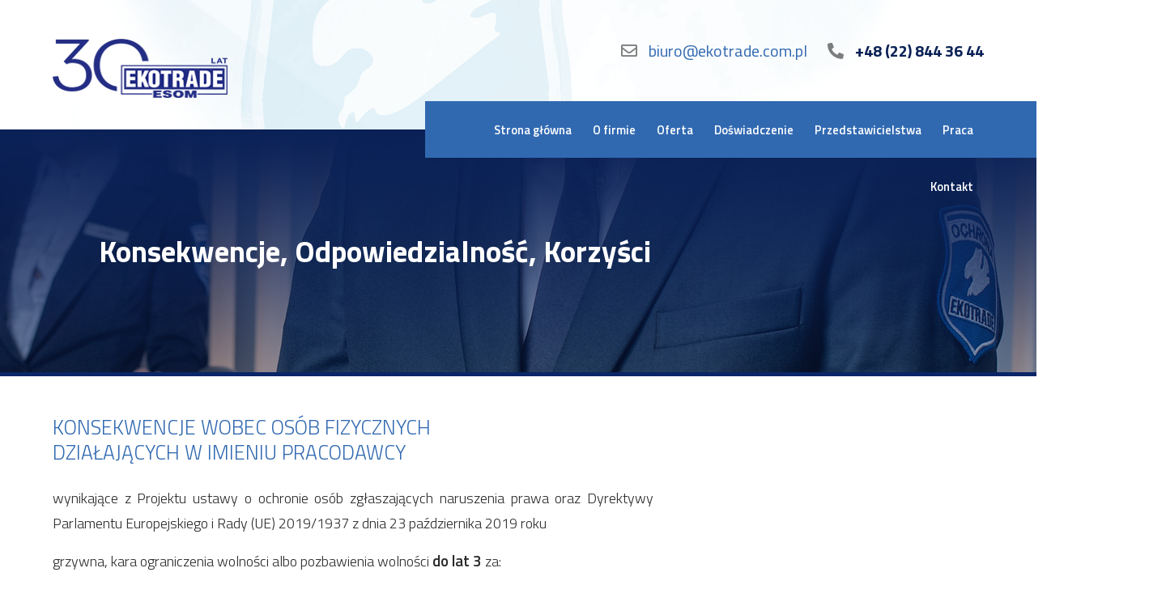

--- FILE ---
content_type: text/html
request_url: https://ekotrade.com.pl/bezpieczenstwo-biznesu-czy-wiesz
body_size: 4494
content:
<!DOCTYPE HTML>

<html lang="pl">

<head>
	<meta http-equiv="Content-Type" content="text/html; charset=UTF-8" />	
	<title>Konsekwencje Odpowiedzialnosc Korzysci | Ekotrade Sp. z o.o.</title>	
	<meta name="description" content="Czy wiesz jakie konsekwencje grożą Ci – jako osobie fizycznej działającej w imieniu pracodawcy – za brak podjęcia właściwych działań wynikających z Dyrektywy Parlamentu Europejskiego i Rady (UE) 2019/1937?" />
	<meta name="keywords" content="'osoba fizyczna', pracodawca, konsekwencje, odpowiedzialność, korzyści, dyrektywa, rada, ue, odpowiedzialność, nieprawidłowości, 'podmiotów zbiorowych'" />
	<meta content="width=device-width, initial-scale=1.0" name="viewport">
	<meta name="robots" content="index, follow">
	<link rel="stylesheet" type="text/css" href="css/reset.min.css" />
	<link rel="stylesheet" type="text/css" href="css/style.css" />
	<link rel="preconnect" href="https://fonts.gstatic.com">
	<link href="https://fonts.googleapis.com/css2?family=Titillium+Web:wght@200;300;400;600;700&display=swap" rel="stylesheet"> 
	<script src="https://kit.fontawesome.com/ab0b9d7c81.js" crossorigin="anonymous"></script>
	<link rel="apple-touch-icon" sizes="76x76" href="apple-touch-icon.png">
	<link rel="icon" type="image/png" sizes="32x32" href="favicon-32x32.png">
	<link rel="icon" type="image/png" sizes="16x16" href="favicon-16x16.png">
	<link rel="manifest" href="site.webmanifest">
	<link rel="mask-icon" href="safari-pinned-tab.svg" color="#234c84">
	<meta name="msapplication-TileColor" content="#ffffff">
	<meta name="theme-color" content="#ffffff">	
	<link rel="stylesheet" type="text/css" href="css/cssmap-poland.css" media="screen" />
	<script src="https://code.jquery.com/jquery-3.5.1.min.js" integrity="sha256-9/aliU8dGd2tb6OSsuzixeV4y/faTqgFtohetphbbj0="  crossorigin="anonymous"></script>
	<script type="text/javascript" src="js/jquery.cssmap.min.js"></script>
	<!-- Global site tag (gtag.js) - Google Analytics -->
	<script async src="https://www.googletagmanager.com/gtag/js?id=UA-35880331-5"></script>
	<script>
	  window.dataLayer = window.dataLayer || [];
	  function gtag(){dataLayer.push(arguments);}
	  gtag('js', new Date());

	  gtag('config', 'UA-35880331-5');
	</script>
	<script type="application/ld+json">{"@context":"https://schema.org/","@type":"WebSite","name":"Ekotrade Sp. z o.o. - Ochrona Osób i Mienia","url":"https://ekotrade.com.pl/","potentialAction":{"@type":"SearchAction","target":"https://ekotrade.com.pl/{search_term_string}","query-input":"required name=search_term_string"}}</script>
	<script type="application/ld+json">{"@context":"https://schema.org","@type":"Organization","name":"Ekotrade Sp. z o.o. - Ochrona Osób i Mienia","url":"https://ekotrade.com.pl/","logo":"https://ekotrade.com.pl/img/ekotrade-logo-thumb.jpg"}</script>
	<!-- Meta Pixel Code -->
	<script>
	!function(f,b,e,v,n,t,s)
	{if(f.fbq)return;n=f.fbq=function(){n.callMethod?
	n.callMethod.apply(n,arguments):n.queue.push(arguments)};
	if(!f._fbq)f._fbq=n;n.push=n;n.loaded=!0;n.version='2.0';
	n.queue=[];t=b.createElement(e);t.async=!0;
	t.src=v;s=b.getElementsByTagName(e)[0];
	s.parentNode.insertBefore(t,s)}(window, document,'script',
	'https://connect.facebook.net/en_US/fbevents.js');
	fbq('init', '496926244934421');
	fbq('track', 'PageView');
	</script>
	<noscript><img height="1" width="1" style="display:none"
	src=https://www.facebook.com/tr?id=496926244934421&ev=PageView&noscript=1
	/></noscript>
	<!-- End Meta Pixel Code -->
</head>

<body>
	<div class="maxcontainer">
		<div class="navshadow"></div>
		<div class="container">
			<header>
				<div class="toprow">
					<div class="logo">
						<a href="./"><img src="img/logo.png"></a>
					</div>
					<div class="contactinfo">						
						<a href="mailto:biuro@ekotrade.com.pl"><i class="far fa-envelope"></i> biuro@ekotrade.com.pl</a><a href="tel:+48228443644"><strong><i class="fas fa-phone-alt"></i> +48 (22) 844 36 44</strong></a>
					</div>
					<div class="hamburger">
						<p>Menu <i class="fas fa-bars"></i></p>
					</div>
				</div>
				<nav>
					<ul>
						<li><a href="./">Strona główna</a></li><li><a href="./o-firmie">O firmie</a></li><li><a href="./oferta">Oferta</a></li><li><a href="./doswiadczenie">Doświadczenie</a></li><li><a href="./przedstawicielstwa">Przedstawicielstwa</a></li><li><a href="./praca">Praca</a></li><li><a href="./kontakt">Kontakt</a></li><li class="navmini"><a href="mailto:biuro@ekotrade.com.pl"><i class="far fa-envelope"></i> biuro@ekotrade.com.pl</a></li><li class="navmini"><a href="tel:+48228443644"><strong><i class="fas fa-phone-alt"></i> +48 (22) 844 36 44</strong></a></li>
					</ul>
				</nav>
			</header>
		</div>
				
		<div class="subpagebanner ochronabiznesubg">
			<h1 class="h1toobig">Konsekwencje, Odpowiedzialność, Korzyści</h1>
		</div>
		
		<div class="container">	
			<div class="cont-row">
				<div class="leftbox clear">
					<p>&nbsp;<br>&nbsp;<br>&nbsp;</p>				
					<p class="subpageparagraph" id="konsekwencje">
					<span class="decorated">Konsekwencje wobec osób fizycznych<br> działających w imieniu pracodawcy</span><br>	
					wynikające z Projektu ustawy o ochronie osób zgłaszających naruszenia prawa oraz Dyrektywy Parlamentu Europejskiego i Rady (UE) 2019/1937 z dnia 23 października 2019 roku 
					<br>
					grzywna, kara ograniczenia wolności albo pozbawienia wolności <strong>do lat 3</strong> za:
					<ul class="subpageul">
					<li>podejmowanie działań utrudniających dokonanie zgłoszenia nieprawidłowości lub naruszeń</li>
					<li>podejmowanie działań odwetowych wobec osoby, która dokonała zgłoszenia lub ujawnienia publicznego</li>
					<li>naruszenie obowiązku zachowania poufności tożsamości osoby, która dokonała zgłoszenia</li>
					<li>brak ustanowienia wewnętrznej procedury zgłaszania naruszeń prawa i podejmowania działań następczych albo naruszenie przepisów art. 29 ust.1 ustawy w ustanowionej procedurze</li>
					</ul>
					</p>
					<br>
					<p class="subpageparagraph" id="odpowiedzialnosc">
					<span class="decorated">Odpowiedzialność Twojej Firmy <br>– jako podmiotu zbiorowego</span><br>   
					wynikająca z Projektu Ustawy o odpowiedzialności podmiotów zbiorowych 
					za czyny zabronione pod groźbą kary.
					<ul class="subpageul">
					<li>kara pieniężna w wysokości od 30 tys. zł. do 30 mln zł, za popełnienie czynu zabronionego związanego z prowadzoną działalnością</li>
					<li>rozwiązanie podmiotu</li>
					<li>przepadek mienia lub korzyści majątkowych albo ich równowartości </li>
					<li>zakaz promocji lub reklamy prowadzonej działalności, wytwarzanych lub sprzedawanych wyrobów, świadczonych usług lub udzielanych świadczeń od 6 miesięcy do 10 lat</li>
					<li>zakaz prowadzenia działalności gospodarczej określonego rodzaju od 6 miesięcy do 10 lat</li>
					<li>zakaz korzystania z dotacji, subwencji lub innych form wsparcia finansowego ze środków publicznych od 6 miesięcy do 10 lat</li>
					<li>zakaz ubiegania się o zamówienia publiczne od 6 miesięcy do 10 lat</li>
					<li>obowiązek zwrotu na rzecz Skarbu Państwa równowartości wsparcia finansowego środkami publicznymi, otrzymanego w chwili popełnienia czynu zabronionego do chwili wydania orzeczenia w sprawie odpowiedzialności podmiotu zbiorowego</li>
					<li>podanie wyroku do publicznej wiadomości</li>
					<li>obowiązek naprawienia szkody lub zadośćuczynienia za doznaną krzywdę</li>
					<li>nawiązka</li>
					<li>stałe lub czasowe zamknięcie oddziału podmiotu zbiorowego. </li>
					<li>kara pieniężna w wysokości od 30 tys. zł. nawet <strong style="font-weight:600;">do 60 mln zł za</strong>:
						<ul class="subpageul" style="margin-top:0px;">
						<li>brak przeprowadzenia postępowania wyjaśniającego w przypadku  zgłoszenia  nieprawidłowości lub naruszeń</li>
						<li>brak usunięcia nieprawidłowości lub naruszeń wynikających z przeprowadzonego postępowania wyjaśniającego, które ułatwiły lub umożliwiły popełnienie czynu zabronionego</li>
						</ul>
					</li>
					</ul>
					</p>
					<p class="subpageparagraph">
					<span class="smalldeco">Środki zapobiegawcze możliwe do zastosowania w toku prowadzonego postepowania karnego w sprawie odpowiedzialności podmiotu zbiorowego:</span>
					<ul class="subpageul" style="margin-top:0px;">
						<li>zakaz promocji i reklamy</li>
						<li>zakaz zawierania umów określonego rodzaju</li>
						<li>zakaz prowadzenia określonej działalności</li>
						<li>zakaz obciążania, na czas prowadzonego postępowania, bez zgody sądu, swojego majątku lub zbywania bez takiej zgody określonych przez sąd składników majątkowych</li>
						<li>zakaz ubiegania się o zamówienia publiczne na czas trwania postępowania</li>
						<li>wstrzymanie wypłat dotacji lub subwencji, lub innych form wsparcia finansowego ze środków publicznych</li>
						<li>zakaz łączenia się, podziału lub przekształcania się podmiotu zbiorowego</li>
					</ul>
					</p>
					<p class="subpageparagraph">
					<span class="smalldeco">Odszkodowanie za:</span>
					<ul class="subpageul" style="margin-top:0px;">
					<li>naruszenie uprawnień pracowniczych wobec osoby zgłaszającej nieprawidłowość lub naruszenie, </li>
					</ul>
					</p>
					<br>
					<p class="subpageparagraph" id="korzysci">
					<span class="decorated">Korzyści</span><br>
					wynikające z kompleksowego wdrożenia systemu zgłaszania nieprawidłowości i naruszeń 
					<ul class="subpageul">
					<li>zapewnienie działania zgodnego z przepisami prawa</li>
					<li>zwiększenie efektywności wykrywania nieprawidłowości i naruszeń</li>
					<li>szybka identyfikacja słabych punktów w Firmie</li>
					<li>identyfikowanie nierzetelnych pracowników Firmy</li>
					<li>wsparcie wyboru kontrahentów i partnerów biznesowych</li>
					<li>możliwość wczesnego reagowania na wystąpienie zdarzeń niepożądanych: unikanie szkód zanim dojdzie do naruszenia</li>
					<li>zapewnienie niezależności, bezstronności i obiektywizmu rozpatrywania zgłoszeń</li>
					<li>minimalizacja ryzyka poniesienia odpowiedzialności karnej przez kierownictwo Firmy 
					i ryzyka nałożenia na Firmę kar finansowych i administracyjnych</li>
					<li>podnoszenie świadomości pracowników w zakresie przeciwdziałania nadużyciom 
					i etycznego działania</li>
					<li>udoskonalenie wewnętrznej komunikacji w Firmie i budowanie stabilnego środowiska pracy</li>
					<li>polepszenie wizerunku Firmy jako organizacji działającej etycznie i godnej zaufania</li>
					<li>budowanie zaufania wśród pracowników i kontrahentów</li>
					</ul>
					</p>	
					<br>&nbsp;<br><br>&nbsp;<br>&nbsp;
				</div>
				<div></div>				
			</div>								
		</div>
		
		
		<div class="container">					
			<footer>
				<div class="secondary-menu">
					<ul>
						<li><a href="./">Strona główna</a></li><li><a href="./o-firmie">O firmie</a></li><li><a href="./oferta">Oferta</a></li><li><a href="./doswiadczenie">Doświadczenie</a></li><li><a href="./przedstawicielstwa">Przedstawicielstwa</a></li><li><a href="./praca">Praca</a></li><li><a href="./kontakt">Kontakt</a></li>
					</ul>
				</div>
				<div class="badges">
					<div class="badges-left">
						<img src="img/iso-3.png" />
					</div><div class="badges-right">
						<img src="img/terazpolska.png" />
					</div>				
				</div>
				<p class="createdby">Projekt: <a href="https://marczewski.org" target="_blank">marczewski.org</a> / Realizacja: <a href="https://webine.eu" target="_blank">webine.eu</a></p>
				<div class="copyrights">
					<p>Copyright © Ochrona EkoTrade E.S.O.M. 1991-2024. Wszelkie prawa zastrzeżone</p>
				</div>
			</footer>
		</div>
	</div>	
	
	<script type="text/javascript">
	$(document).ready(function(){

	// CSSMap;
	$("#map-poland").CSSMap({
	  "size": 650,
	  "cities": true,
	  "tooltips": false,
	  "responsive": "auto",
	  "tapOnce": true,
	  "agentsList": {
		"enable": true,
		"agentsListId": "#przedstawicielstwa",
		"agentsListSpeed": 0,
		"agentsListOnHover": true
	  }
	});
	// END OF THE CSSMap;
	$("#map-poland .pl7").addClass('active-region');
	});
	$(".hamburger").click(function(){
	  $("nav,.navshadow").toggle();
	});
	</script>

</body>

</html>



--- FILE ---
content_type: text/css
request_url: https://ekotrade.com.pl/css/style.css
body_size: 5691
content:
html {font-family: 'Titillium Web', sans-serif; overflow-x:hidden;}

.maxcontainer {width:100%; max-width:2100px; margin:0 auto;}
.maxcontainer .navshadow {display:none; content: ""; background-color: #000; opacity: 0.7; position: absolute; top: 0; bottom: 0; right: 0; left: 0; z-index: 1; width: 100%; height: 100%;}
.container {width:100%; max-width:1650px; margin:0 auto;}

header {height:160px; background-color:#ffffff; background-image: url('../img/shadow.png'); background-repeat: no-repeat; background-position: 20% 0;}
header .toprow {height:100%; width:100%;}
header .toprow .logo {width:50%; float:left; height:100%; line-height:160px;}
header .toprow .logo a {display: inline-block; vertical-align: middle; position:relative; z-index:1;}
header .toprow .logo img {vertical-align:middle;}
header .toprow .contactinfo {width:50%; float:left; height:125px; line-height:125px; vertical-align:middle; text-align:right; color:#3169b1;}
header .toprow .contactinfo a {text-decoration:none; color:#3169b1; margin-left:25px; font-size:20px;}
header .toprow .contactinfo a i {padding-right:10px; color:#7c7e7e;}
header .toprow .contactinfo a strong {font-weight:bold; color:#0b2257;} 
header .toprow .contactinfo a:hover {color:#0b2257;}
header .toprow .contactinfo a:hover strong {color:#3169b1;} 
header .toprow .hamburger {display:none;}

header nav {text-align:right; float:right; height:70px; background:#3169b1; width:52%; position:relative; right:0; top:-35px; z-index:2; }
header nav::before {content: ""; background-color:#3169b1; position: absolute; top: 0; bottom: 0; right: -225px; left: 0; z-index:-1;}
header nav li {display:inline-block; padding-right:13px; padding-left:13px; line-height:70px; height:70px; }
header nav li:hover {background:#0a2668; border-bottom:2px solid #ffffff;}
header nav li.active {background:#0a2668; border-bottom:2px solid #ffffff;}
header nav li a {font-weight:600; font-size:20px; text-decoration:none; color:#ffffff; line-height:70px; display:inline-block; height:70px;  }
header nav li.navmini {display:none;}

#splide01:before {
    content:'';
    display:block;
    clear: both;
}
#splide01 {top:-70px; margin-bottom:-70px; }
#splide01-track li:after {
  content:'';
  position:absolute;
  left:0; top:0;
  width:100%; height:100%;
  display:inline-block;
  background: rgb(0,0,0);
  background: -moz-linear-gradient(0deg, rgba(0,0,0,0) 0%, rgba(10,33,87,1) 100%);
  background: -webkit-linear-gradient(0deg, rgba(0,0,0,0) 0%, rgba(10,33,87,1) 100%);
  background: linear-gradient(0deg, rgba(0,0,0,0) 0%, rgba(10,33,87,1) 100%);
  filter: progid:DXImageTransform.Microsoft.gradient(startColorstr="#000000",endColorstr="#0a2157",GradientType=1);
}

#splide01 .slide-text {
position: absolute;
top: 30%;
bottom: 0;
left:13.5%;
display: block;
width: 50%;
z-index:1;
color:#ffffff;
}

#splide01 .slide-text h3 {font-weight:bold; font-size:72px;}
#splide01 .slide-text p {font-size:24px; margin-top:22px;}

.heading {width:100%; box-shadow:0 0 0 13px #fdfdfd inset; background:#0a2157; position:relative; top:-72px; margin-bottom:-72px; height:145px; background-image: url('../img/headingshadow.png'); background-repeat: no-repeat; background-position: right 13px top; display:table;
}
.heading p {width:80%; color:#ffffff; font-weight:300; font-size:35px; line-height:40px; padding-left:45px; vertical-align:middle; display:table-cell; }
.wborder {border-bottom: 1px solid #c7d6ea;}

.cont-row{display: table; width:100%;}

.leftbox {width:66.6%; display:table-cell;  vertical-align:top;}
.leftbox h2, .rightbox h2{font-size:48px; font-weight:200; color:#3e3e3e; margin-top:40px; margin-bottom:30px;}
.leftbox h2 a, .rightbox h2 a{text-decoration:none; color:#3e3e3e;}
.leftbox h2 span.decorated, .rightbox h2 span.decorated {font-weight:300; color:#0a2157;}
.leftbox .services {width:100%; }
.leftbox .services .service {width:23%; margin-right:2%; margin-bottom:2%; float:left; background:#f0f0f0; min-height:450px; position:relative;}
.leftbox .services .service img {width:100%;}
.leftbox .services .service h3 {font-size:24px; color:#000000; font-weight:700; text-align:center; margin-top:30px;}
.leftbox .services .service p {font-size:18px; color:#000000; font-weight:400; text-align:center; margin-top:30px; margin-bottom:20px; padding:0 9%;}
.leftbox .services .service .button {font-size:18px; color:#ffffff; font-weight:400; text-align:center; background:#0a2157; display:inline-block; width:100%; line-height:40px; text-decoration:none; position:absolute; bottom:4%; right:-6%; }
.leftbox .services .service .button div {display:inline-block;}
.leftbox .services .service .button i {position:absolute; right:0; line-height:40px; width:40px; background:#2f58a5;}
.leftbox .services .service.special {background: rgb(10,47,136); background: -moz-linear-gradient(180deg, rgba(10,47,136,1) 0%, rgba(10,25,61,1) 100%); background: -webkit-linear-gradient(180deg, rgba(10,47,136,1) 0%, rgba(10,25,61,1) 100%); background: linear-gradient(180deg, rgba(10,47,136,1) 0%, rgba(10,25,61,1) 100%);	filter: progid:DXImageTransform.Microsoft.gradient(startColorstr="#0a2f88",endColorstr="#0a193d",GradientType=1); color:#ffffff;}
.leftbox .services .service.special h3, .leftbox .services .service.special p{color:#ffffff;}

.leftbox .services a:hover .service {background:#0a2157; }
.leftbox .services a:hover .service h3, .leftbox .services a:hover .service p {color:#f3f7fd;}
.leftbox .services a:hover .service .button {background-color:#ffffff; color:#08173a;}
.leftbox .services a:hover .service .button i {color:#f3f7fd;}

.justleft {width:100%; display:block;}
.justleft .services .service h3 {margin-bottom:25px;}
.justleft .services .service ul.subpageul {padding-right:25px; padding-bottom:65px; margin-left:15px;}
.justleft .services .service ul.subpageul .i2ul {padding:0; margin-bottom:0px;}
.justleft .services .service ul.subpageul li {font-size:16px; line-height:28px;}
.justleft .services a:hover .service {background:#e0e0e0; }
.justleft .services a:hover .service h3 {color:#000000; text-decoration:underline;}
.justleft .services .service .button {bottom:25px;}

.rightbox {width:33.3%; display:table-cell; vertical-align:top; padding-left: 35px;}
.rightbox p{font-size:20px; line-height:29px; color:#000000; text-align:justify; font-weight:300;}
.rightbox p span.spacing{letter-spacing:3px;}
.rightbox .hpmap #przedstawicielstwa ul li h4 {font-size:30px; line-height:32px; font-weight:700; color:#2f58a5;}
.rightbox .hpmap #przedstawicielstwa ul li p {font-size:22px; line-height:28px; font-weight:200; color:#000000;}
.rightbox .hpmap #przedstawicielstwa ul li p.adres {font-size:22px; line-height:28px; font-weight:400; color:#3e3e3e;}
.rightbox .hpmap #przedstawicielstwa ul li p a{text-decoration:none; color:#000000;}
.rightbox .hpmap #przedstawicielstwa ul li p a.decorated {font-size:22px; line-height:28px; font-weight:600; color:#2f58a5;}
.rightbox .hpmap a.gbutton {font-size:20px; font-weight:600; color:#2f58a5; line-height:68px; text-decoration:none; display:inline-block; width:100%; text-align:center; margin-top:35px; border:1px solid #a7b1c9;}
.rightbox .hpmap a.gbutton:hover {background:#0a2157; color:#ffffff;}

table.trusted {border-collapse: collapse; width:98%; margin-bottom: 100px; margin-top: 50px;}
table.trusted td {border: 2px solid #d5d5d5; text-align:center;}
table.trusted tr:first-child td {border-top: 0;}
table.trusted tr td:first-child {border-left: 0;}
table.trusted tr:last-child td {border-bottom: 0;}
table.trusted tr td:last-child {border-right: 0;}
table.trusted td.trust img { filter: url("data:image/svg+xml;utf8,<svg xmlns=\'http://www.w3.org/2000/svg\'><filter id=\'grayscale\'><feColorMatrix type=\'matrix\' values=\'0.3333 0.3333 0.3333 0 0 0.3333 0.3333 0.3333 0 0 0.3333 0.3333 0.3333 0 0 0 0 0 1 0\'/></filter></svg>#grayscale"); -webkit-filter: grayscale(100%); -moz-filter: grayscale(100%); -ms-filter: grayscale(100%); filter: grayscale(100%); filter: gray; width:100%; max-width:250px;}
table.trusted td.trust img:hover {filter: none; -webkit-filter: grayscale(0%); -moz-filter: grayscale(0%); -ms-filter: grayscale(0%);}

footer .secondary-menu {text-align:left; height:50px; background:#3169b1; width:43%; position:relative; left:0; top:-25px; z-index:1; }
footer .secondary-menu::before {content: ""; background-color:#3169b1; position: absolute; top: 0; bottom: 0; left: -225px; right: 0; z-index:-1;}
footer .secondary-menu li {display:inline-block; padding-right:13px; padding-left:13px; line-height:50px; height:50px; }
footer .secondary-menu li:hover {background:#0a2668; border-bottom:2px solid #ffffff;}
footer .secondary-menu li a {font-weight:600; font-size:14px; text-decoration:none; color:#ffffff; line-height:50px; display:inline-block; height:50px;  }

footer .badges .badges-left, footer .badges .badges-right {width: 50%; display: inline-block; height: auto; vertical-align: top;}
footer .badges .badges-right {text-align:right; margin-bottom:30px;}
footer .badges img {margin-top:15px;}
/* footer .badges .badges-left img:first-child {padding-right:40px;} */

footer {background:#0a2668; position:relative;}
footer::before {content: ""; background-color:#0a2668; position: absolute; top: 0; bottom: 0; left: -225px; right: 0; z-index:-1;}
footer::after {content: ""; background-color:#0a2668; position: absolute; top: 0; bottom: 0; right: -225px; left: 0; z-index:-1;}
footer .createdby {font-size:11px; color:#9bbbe4; padding:15px 0px; }
footer .createdby a {text-decoration:none; color:#f3f7fd; }

footer .copyrights {text-align: right; height: 40px; background: #0a1a3d; width: 31%; position: absolute; right: 0; bottom: -20px; z-index: 1; }
footer .copyrights::before {content: ""; background-color:#0a1a3d; position: absolute; top: 0; bottom: 0; right: -225px; left: 0; z-index:-1;}
footer .copyrights p {color:#ffffff; font-size:13.5px; line-height:40px; height:40px; padding-left:30px; }

.subpagebanner {height:300px; background:#0D2458; position:relative; border-bottom:5px solid #0A2668;}
.subpagebanner h1 {position:absolute; top:0; left:0; font-weight:bold; font-size:72px; line-height:300px; padding-left:13.5%; display: inline-block; width: auto; z-index:1; color:#ffffff;}
.subpagebanner h1.h1toobig {font-size:60px;}
.contactbg {background-image: url('../img/bg-contact.jpg'); background-repeat: no-repeat; background-size: cover; background-position: center;}

.contact-con {width:100%;}
.contact-col {width:28%; display:inline-block; vertical-align:top; padding-left:2%; margin:0; margin-bottom:15px;}
.contact-col:first-child {width:40%; padding-left:0%}
.contact-col h3 {color:#2f58a5; font-size:24px; line-height:36px; font-weight:700; margin-top:20px;}
.contact-col p {color:#191919; font-size:19px; line-height:34px; }
.contact-col p a{color:#191919; text-decoration:none;}
.contact-col p strong {font-weight:700; }
.contact-col p.smaller {font-size:12.5px; line-height:18px; }
.contact-col p .xmail {color:#2f58a5;}
.contact-col p .xmail:hover {color:#0a2157;}

.eko-form .row {width:75%;}
.eko-form .row .col-md-6 {display:inline-block; width:48%;}
.eko-form .row .col-md-6:nth-child(even) {padding-left:3%}
.eko-form .row .col-md-6 input {width: calc(100% - 30px); padding: 0 15px; height: 50px; font-size: 19px; border: 1px solid #cfcfcf; border-radius: 15px; box-shadow: 0 0 6px #d8d8d8;}
.eko-form .row .col-12 {display:inline-block; width:99%;}
.eko-form .row .col-12 textarea {width:calc(100% - 30px); padding: 15px; font-size: 19px; border: 1px solid #cfcfcf; border-radius: 15px; box-shadow: 0 0 6px #d8d8d8;}
.eko-form label {font-size:19px; color:#686868; margin:25px 0; display:block;}
.eko-form .belka {margin:25px 0;}
.eko-form .belka p {font-size:16px; color:#686868; display:inline-block;}
.eko-form label .star {color:#2f58a5;}
.eko-form .btn-success {float: right; color: #ffffff; font-size: 19px; font-weight: 700; background: #2f58a5; border: 0px; border-radius: 15px; padding: 0px 70px; line-height: 50px; cursor:pointer;}
.eko-form .btn-success:hover {background:#0a2157} 
.eko-form .contact_msg {text-align:right; color:#46A049; font-weight:bold; margin-top:15px;}


.obowiazek-inf {width:100%; margin-top:45px; margin-bottom:25px;}
.obowiazek-inf p {color:#2b2b2b; font-size:16px; line-height:27px;}
.obowiazek-inf p strong {font-weight:700;}
.obowiazek-inf p.rodo {font-size:12px; line-height:20px;}
.obowiazek-inf a {color:#2f58a5; text-decoration:none;}
.obowiazek-inf-ul {list-style-type:decimal; padding-left:25px;}
.obowiazek-inf-ul li {color:#2b2b2b; font-size:16px; line-height:27px;}

.aboutbg {background-image: url('../img/bg-about.jpg'); background-repeat: no-repeat; background-size: cover; background-position: center;}
.about-us {font-size:22px; line-height:36px; font-weight:300; color:#2b2b2b; width:97%; text-align:justify;}
.about-us a {color:#2f58a5; text-decoration:none; font-weight:700;}
table.trustedmodified {margin:35px 0;}
.about-images {width:100%; margin:45px 0; }
.about-images .img-item {width:48%; margin-right:1%; float:left; position:relative;}
.about-images .img-item:nth-child(3){margin-top:1%;}
.about-images .img-item:nth-child(4){margin-top:1%;}
.about-images .img-item img {width:100%;}
.planpolaczenia {font-size:24px; font-weight:700; color:#2f58a5; text-decoration:none; margin-bottom:105px; }
.planpolaczenia a {color:#2f58a5; text-decoration:none;}

.offerbg {background-image: url('../img/bg-offer.jpg'); background-repeat: no-repeat; background-size: cover; background-position: center;}

.experience {display:block; width:100%; position:relative;}
.experience h2 {font-size:48px; font-weight:200; color:#3e3e3e; margin-top:40px; margin-bottom:45px;}
.experience h2 span.decorated {font-weight:300; color:#0a2157;}
.experience h2 a {text-decoration:none; color:#3e3e3e;}
.experience .owl-filter-bar {margin-bottom:45px;}
.experience .owl-filter-bar a {text-decoration:none; color:#2f58a5; font-size:18px; font-weight:700; padding:15px 20px; cursor:pointer; display:inline-block;}
.experience .owl-filter-bar a.active{color:#ffffff; background:#2f58a5;}
.experience .owl-filter-bar a:hover{color:#ffffff; background:#0a2157;}
.experience .owl-nav {font-size:60px; color:#2f58a5;}
.experience .experience-slider .owl-carousel {height:250px;}
.experience .experience-slider .owl-carousel .owl-nav button {padding:0; margin:0; font-size:90px; line-height:60px; display:block;}
.experience .experience-slider .owl-carousel .owl-nav .owl-prev { position:absolute; top:10%; left:-5%;}
.experience .experience-slider .owl-carousel .owl-nav .owl-next { position:absolute; top:10%; right:-5%;}
.experience .experience-slider .owl-carousel .owl-dots {display:none;}

.officesbg {background-image: url('../img/bg-offices.jpg'); background-repeat: no-repeat; background-size: cover; background-position: center;}
.offices {display:block; width:100%; position:relative;}
.offices h2 {font-size:48px; font-weight:200; color:#3e3e3e; margin-top:40px; }
.offices h3 {font-size:30px; font-weight:200; color:#3e3e3e; margin-top:22px; margin-bottom:45px;}
.offices .offices-cont .offices-item {width:23%; margin-right:1%; margin-bottom:2%; display:inline-block; vertical-align:top; border-top:1px solid #aac6e9; padding-top:2%;}
.offices .offices-cont .offices-item:last-child {margin-bottom:105px;}
.offices .offices-cont .offices-item h5 {color:#2f58a5; font-size:24px; line-height:36px; font-weight:700;}
.offices .offices-cont .offices-item p {color:#191919; font-size:18px; line-height:36px; font-weight:400;}
.offices .offices-cont .offices-item p.deco {color:#2f58a5; font-size:15px;}
.offices .offices-cont .offices-item a {color:#191919; text-decoration:none;}
.offices .offices-cont .offices-item a.mail {color:#2f58a5;}
.offices .offices-cont .offices-item a.mail:hover {color:#0a2157;}

.jobbg {background-image: url('../img/bg-job.jpg'); background-repeat: no-repeat; background-size: cover; background-position: right;}
.job {font-size:22px; line-height:36px; font-weight:300; color:#2b2b2b; width:97%; margin-bottom:105px; }
.job span.decorated {color:#3169b1;}
.job a {color:#2f58a5; text-decoration:none; font-weight:700;}

.customersbg {background-image: url('../img/bg-customers.jpg'); background-repeat: no-repeat; background-size: cover; background-position: center;}
.customers h4 {color: #2f58a5; font-size: 24px; line-height: 36px; font-weight: 700; margin-top:25px; margin-bottom:15px;}
.customers .customer-cont .customer-item {width:23%; margin-right:1%; margin-bottom:2%; display:inline-block; vertical-align:top;}
.customers .customer-cont:last-child {margin-bottom:105px;}
.customers .customer-cont .customer-item img {width:100%; border:1px solid #d5d5d5; border-right:2px solid #d5d5d5; border-bottom:2px solid #d5d5d5;  }


.ochronabg {background-image: url('../img/bg-ochrona.jpg'); background-repeat: no-repeat; background-size: cover; background-position: center;}
.subpageparagraph {font-size:22px; line-height:36px; font-weight:300; color:#2b2b2b; width:97%; text-align:justify; }
.subpageparagraph:last-child {margin-bottom:105px;}
.subpageparagraph span.decorated {color:#3169b1; font-size:30px; padding-bottom:25px; display:inline-block; text-transform:uppercase;}
.subpageparagraph span.smalldeco {color:#0a2157; font-size:23px; padding-bottom:5px; display:inline-block; text-transform:uppercase;}
.subpageparagraph a {color:#2f58a5; text-decoration:none; font-weight:700;}
.subpageparagraph strong {font-weight: 600; margin-top: 15px; margin-bottom: 10px; display: inline-block; font-size: 20px;}
.subpageul {list-style-type:disc; padding-left:25px; margin:15px 0;}
.subpageul li {font-size:22px; line-height:36px; font-weight:300; color:#2b2b2b; }

.ochronaimpbg {background-image: url('../img/bg-ochronaimp.jpg'); background-repeat: no-repeat; background-size: cover; background-position: left;}
.konwojebg {background-image: url('../img/bg-konwoje.jpg'); background-repeat: no-repeat; background-size: cover; background-position: right;}
.monitoringbg {background-image: url('../img/bg-monitoring.jpg'); background-repeat: no-repeat; background-size: cover; background-position: left;}
.systemyalarmbg {background-image: url('../img/bg-systemyalarm.jpg'); background-repeat: no-repeat; background-size: cover; background-position: left;}
.inneuslugibg {background-image: url('../img/bg-inneuslugi.jpg'); background-repeat: no-repeat; background-size: cover; background-position: left;}
.ochronabiznesubg {background-image: url('../img/bg-ochronabiznesu.jpg'); background-repeat: no-repeat; background-size: cover; background-position: right;}

.helperspacer {margin-bottom:105px;}

.clear:after {
    clear: both;
    content: "";
    display: table;
}

/* RESPONSIVE */

@media screen and (max-width: 1850px) {
	.experience .experience-slider .owl-carousel .owl-nav .owl-prev {left: -1.5%;}
	.experience .experience-slider .owl-carousel .owl-nav .owl-next {right: -1.5%;}
}

@media screen and (max-width: 1699.98px) {
	.container{max-width:1450px;}
	header nav li a {font-size: 16.5px;}
	footer .secondary-menu li a {font-size: 12.5px;}
	footer .copyrights {width: 36%;}
	footer .copyrights p {font-size: 12.5px;}
	.experience .experience-slider .owl-carousel .owl-nav .owl-prev {left: -2%;}
	.experience .experience-slider .owl-carousel .owl-nav .owl-next {right: -2%;}	
	.justleft .services .service {width:28%;}
}

@media screen and (max-width: 1499.98px) {
	.container{max-width:1350px;}
	header nav li a {font-size: 14.75px;}
	#splide01 .slide-text h3 {font-size: 54px;}
	#splide01 .slide-text p {font-size: 21px;}
	.heading p {font-size: 27px;line-height: 35px;}
	.leftbox h2, .rightbox h2 { font-size: 42px; margin-top: 35px; margin-bottom: 25px;}	
	.leftbox .services .service h3 {font-size: 21px;}
	.leftbox .services .service p {font-size: 17px; line-height:20px;}
	.leftbox .services .service .button {font-size: 17px;}
	.rightbox p {font-size: 17px; line-height: 27px;}
	.rightbox .hpmap #przedstawicielstwa ul li h4 {font-size: 26px; line-height: 30px;}
	.rightbox .hpmap #przedstawicielstwa ul li p {font-size: 17px; line-height: 25px;}
	.rightbox .hpmap #przedstawicielstwa ul li p.adres {font-size: 17px; line-height: 25px;}
	.rightbox .hpmap #przedstawicielstwa ul li p a.decorated {font-size: 17px; line-height: 25px;}
	footer .secondary-menu {width: 45%;}
	footer .secondary-menu li a {font-size: 12px;}
	footer .createdby {font-size:10.5px;}
	footer .copyrights {width: 36%;}
	footer .copyrights p {font-size: 12.5px;}
	.subpagebanner h1 {font-size:54px; padding-left: 9.5%;}	
	.subpagebanner h1.h1toobig {font-size:37px;}
	.contact-col h3 {font-size:22px;}
	.contact-col p {font-size:17.5px;}
	.contact-col p.smaller {font-size:12px;}
	.eko-form .row .col-md-6 input {font-size: 17.5px;}
	.eko-form .row .col-12 textarea {font-size: 17.5px;}
	.eko-form label {font-size:17.5px;}
	.eko-form .belka p {font-size:14px;}
	.eko-form .btn-success {font-size: 17.5px;}
	.obowiazek-inf p {font-size:14.5px;}
	.obowiazek-inf p.rodo {font-size:11px;}
	.obowiazek-inf ul.obowiazek-inf-ul li {font-size:14.5px;}
	.about-us {font-size:18px; line-height:31px;}
	.planpolaczenia {font-size:19px;}
	.experience h2 {font-size: 42px; margin-top: 25px; margin-bottom: 35px;}
	.offices h2 {font-size:42px;}
	.offices h3 {font-size:26px;}
	.offices .offices-cont .offices-item h5 {font-size:21px; line-height:31px;}
	.offices .offices-cont .offices-item p {font-size:17px; line-height:28px;}
	.offices .offices-cont .offices-item p.deco {font-size:14px; line-height:20px;}
	.job {font-size:18px; line-height:31px;}
	.customers h4 {font-size: 20px;}
	.subpageparagraph {font-size:18px; line-height:31px;}
	.subpageparagraph span.decorated {font-size:25px;}
	.subpageparagraph span.smalldeco {font-size:20px;}
	.subpageparagraph strong {font-size: 19px;}
	.subpageul li {font-size:18px; line-height:31px;}
}

@media screen and (max-width: 1399.98px) {
	.container{max-width:1150px;}
	header nav {width:60%;}
	#splide01 .slide-text h3 {font-size: 50px;}
	#splide01 .slide-text p {font-size: 20px;}
	.heading p {font-size: 24px;line-height: 32px;}
	footer .secondary-menu {width: 52.5%;}
	footer .copyrights {width: 39.5%;}
	footer .copyrights p {font-size: 12px;}
	.leftbox .services .service .button {font-size: 14px;}
	.contactbg, .aboutbg, .offerbg, .officesbg, .jobbg, .customersbg, .ochronabg, .ochronaimpbg, .konwojebg, .monitoringbg, .systemyalarmbg, .inneuslugibg {background-position: center;}	 
}

@media screen and (max-width: 1199.98px) {
	.container{max-width:950px;}
	header nav {width:71.5%;}
	header nav li a {font-size: 14.5px;}
	header .toprow .logo {width: 40%;}
	header .toprow .contactinfo {width: 60%;}
	#splide01 .slide-text {top:22%;}
	.leftbox .services .service .button {text-align:left; }
	.leftbox .services .service .button i{text-align:center; }
	.leftbox .services .service .button div{padding-left:20px; }
	footer .secondary-menu {width: 62%;}
	footer .copyrights {width: 47%;}	
	.offices h3 {font-size:23.5px;}
	.offices .offices-cont .offices-item p {font-size: 14px; line-height: 21px;}
	.offices .offices-cont .offices-item p.deco {font-size:13px; line-height:20px;}
	.contact-col p {font-size:17px;}
	.eko-form .row {width: 90%;}
	.justleft .services .service ul.subpageul li {font-size:14px; line-height:24px;}
}

@media screen and (max-width: 991.98px) {
	.maxcontainer {overflow:hidden;}
	.container{max-width:750px;}
	header .toprow .logo {width:26%;}
	header .toprow .logo a {width: 100%;}
	header .toprow .logo a img {width: 100%;max-width: 216px;}
	header .toprow .contactinfo {width: 73.98%;}
	header nav {width:73%; height:50px; top:-45px;}
	header nav li{padding:0 5px; line-height: 50px; height: 50px;}
    header nav li a	{font-size:14px; line-height: 50px; height: 50px;}
	.experience-slider {width: 90%; margin: 0 auto;}
	.experience .experience-slider .owl-carousel {height: 150px;}
	.experience .experience-slider .owl-carousel .owl-nav .owl-prev {left: -5%;}
	.experience .experience-slider .owl-carousel .owl-nav .owl-next {right: -5%;}
	.experience .owl-filter-bar a {font-size: 15px; padding: 8px 9px;}
	#splide01 .slide-text {width:72%;}
	#splide01 .slide-text h3 {font-size: 35px;}
	#splide01 .slide-text p {font-size: 18px;}
	.heading p {font-size: 18px; line-height: 27px;}	
	.cont-row {display:block;}
	.leftbox {display:block; width:100%;}
	.rightbox {display:block; width:100%; padding-left: 0px; margin-bottom:35px;}
	.leftbox .services .service .button div {padding-left: 30px;}
	.hpmap {width:100%; max-width: 500px; margin: 0 auto; text-align: center;}
	.hpmap #przedstawicielstwa ul li p {text-align:center;}
	.subpagebanner {height: 200px;}
	.subpagebanner h1 {line-height:200px; padding-left:4.5%;}
	footer .secondary-menu {width:70%;}
	footer .secondary-menu li {padding:0 7.5px;}
	footer .copyrights { width: 60%;}
	footer .copyrights p {padding-left:5px;}
	.planpolaczenia{margin-bottom:0px;}	
	.customers .customer-cont:last-child, .job, .subpageparagraph:last-child {margin-bottom: 0;}
	.offices h3 {font-size: 18px;}
	.offices .offices-cont .offices-item {width: 32%;}
	.contact-col p { font-size: 15px; line-height: 27px;}
	.leftbox .exception {margin-bottom:0px;}
	.justleft .services .service {min-height:280px; width:80%;}	
}


@media screen and (max-width: 767.98px) { 
	.maxcontainer .navshadow {top: 100px;}
	header {height:100px;}
	header .toprow .logo {width:50%; line-height:95px;}
	header .toprow .logo a img { max-width: 185px;}
	header .toprow .contactinfo {display:none;}	
	header .toprow .hamburger {display:inline-block; width:50%; line-height:95px; text-align:right;}
	header .toprow .hamburger p {color:#2f58a5; font-size:25px; font-weight:400; display:inline-block; cursor:pointer;}
	header .toprow .hamburger p i{padding-left:5px; padding-right:15px; }
	header nav {width: 100%; height: 50px; top: 0; text-align:center; z-index:4; height:auto; float:none; display:none;}
	header nav::after {content: ""; background-color: #3169b1; position: absolute; top: 0; bottom: 0; left: -225px; right: 0; z-index: -1;}
	header nav ul {background-color: #3169b1;}
	header nav ul::before {content: ""; background-color: #3169b1; position: absolute; top: 0; bottom: 0; right: -225px; left: 0; z-index: -1;}
	header nav ul::after {content: ""; background-color: #3169b1; position: absolute; top: 0; bottom: 0; left: -225px; right: 0; z-index: -1;}
	header nav li {padding: 0; line-height: 50px; height: 50px; width:100%; border-bottom:2px solid #0A2157;}
	header nav li a {width:100%;}
	header nav li.navmini {display:inline-block; background:white;}
	header nav li.navmini:hover {border-bottom:2px solid #3169b1;}
	header nav li.navmini a {color:#3169b1;}	
	.wborder, #splide01 .slide-text p, .leftbox .services a .service p, footer .secondary-menu {display:none;}
	.container{width:96%;}
	#splide01 {top: 0px; margin-bottom: 0px;}
	#splide01 .slide-text {top: 40%;}
	.splide__arrow {top:60% !important;}
	.leftbox .services .service { width: 46%; margin-right: 4%; min-height:320px;}
	.customers .customer-cont .customer-item { width:30%;}
	.leftbox .services .service h3 { width: 90%; margin: 0 auto; margin-top:30px;}
	.leftbox .services .service .button { text-align: center;}
	.leftbox .services .service .button div {padding-left:0px;}
	.hpmap, .hpmap #przedstawicielstwa ul li p {text-align: left;}
	.about-images { margin: 25px 0;}
	.about-images .img-item {width: 48%; padding-bottom:2%;}
	.planpolaczenia {font-size: 16px;}
	.subpageparagraph span.decorated, .subpageparagraph strong {text-align:left;}
	.offices .offices-cont .offices-item { width: 47%;}
	.offices .offices-cont .offices-item:last-child { margin-bottom: 45px;}
	.contact-col { width: 48%; padding-left: 0%;}
	.contact-col:first-child {width: 100%;}
	.contact-col:first-child .smaller br {display:none;}
	footer .copyrights {text-align:center; width:100%; position:relative; bottom:0px;}
	footer .copyrights p {padding-left:0px;}
	footer .copyrights::after { content: "";  background-color: #0a1a3d; position: absolute; top: 0; bottom: 0; left: -225px; right: 0; z-index: -1;}
	.helperspacer {margin-bottom:50px;}
	.justleft .services .service {min-height:280px; width:80%;}
	.justleft .services .service h3 {margin-bottom: 15px;}
}
	
@media screen and (max-width: 575.98px) {	
	.maxcontainer .navshadow {top: 80px;}
	.container{width:95%;}
	header {height:80px;}	
	header .toprow .logo {line-height:80px;}
	header .toprow .logo a img { max-width: 150px;}
	header .toprow .hamburger {line-height:80px;}
	header .toprow .hamburger p {font-size:20px;}	
	#splide01 .slide-text {top:40%; width:72%; left:15%;}
	#splide01 .slide-text h3 {font-size: 24px;}
	.splide__arrow {top: 50% !important;}
	.leftbox h2, .rightbox h2 {font-size:28px; margin-top: 25px; margin-bottom: 20px;}
	.experience h2, .offices h2 {font-size:28px;}
	.offices h3 {font-size: 16px;}
	.offices .offices-cont .offices-item {width: 100%; margin-right:0px;}
	.offices .offices-cont .offices-item p {font-size: 16px;line-height: 21px;}
	.offices .offices-cont .offices-item p.deco {font-size: 14px;}
	.customers .customer-cont .customer-item { width:46%;} 
	.leftbox .services .service h3 {font-size:15px; margin-top:15px;}
	.leftbox .services .service {min-height:250px;}
	.leftbox .services .service .button {text-align:left; }
	.leftbox .services .service .button i{text-align:center; }
	.leftbox .services .service .button div{padding-left:30px; font-size:14px;}	
	.leftbox .services .special .button div{padding-left:50px;}	
	.rightbox p {font-size: 16px; line-height: 24px;}
	.rightbox .hpmap #przedstawicielstwa ul li h4 {font-size: 24px; line-height: 27px;}
	.rightbox .hpmap #przedstawicielstwa ul li p.adres  {font-size: 16px; line-height: 24px;}
	.rightbox .hpmap a.gbutton {font-size: 18px; line-height: 50px;}
	footer .badges .badges-left, footer .badges .badges-right {width: 100%; text-align:center;}
	footer .badges img { padding-right:0;}	
	.about-us, .subpageparagraph, .subpageul li, .job  {font-size: 16px; line-height: 24px;}
	.subpagebanner h1 {font-size: 31px; line-height: 35px; top: 50%; transform: translateY(-50%);}
	.contact-col {width: 100%;}
	.eko-form .row {width: 98%;}
	.eko-form .row .col-md-6 {width: 100%;}
	.eko-form .row .col-md-6:nth-child(2n) {padding-left: 0%;}
	.eko-form .btn-success {float: none; width:100%; margin-top:15px;}
}

@media screen and (max-width: 360px) {
	.leftbox .services .service .button div{padding-left:20px; font-size:13px;}
	.leftbox .services .service {min-height:220px;}
}



/* GRUBOSC FONT
Thin 200 (extralight)
Light 300
Regular 400
Semi-bold 600
Bold 700
*/